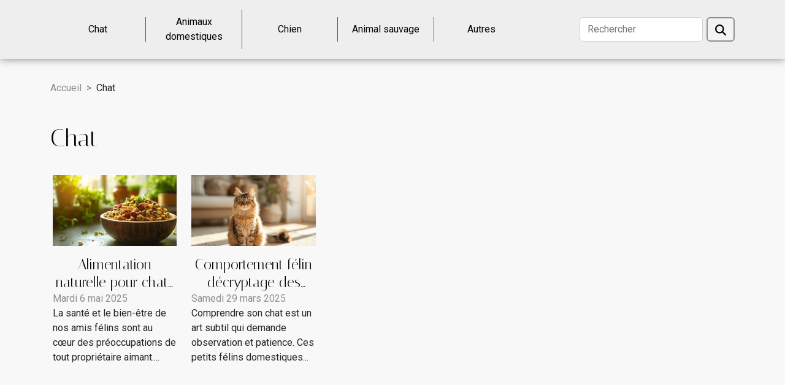

--- FILE ---
content_type: text/html; charset=UTF-8
request_url: https://www.chinchillacorp.com/chat
body_size: 2040
content:
<!DOCTYPE html>
    <html lang="fr">
<head>
    <meta charset="utf-8">
    <meta name="viewport" content="width=device-width, initial-scale=1">
    <title>Chat  | www.chinchillacorp.com</title>

<meta name="description" content="">

<meta name="robots" content="index,follow" />
<link rel="icon" type="image/png" href="/favicon.png" />


    <link rel="stylesheet" href="/css/style2.css">
</head>
<body>
    <header>
    <div class="container-fluid d-flex justify-content-center">
        <nav class="navbar container navbar-expand-xl m-0 pt-3 pb-3">
            <div class="container-fluid">
                <button class="navbar-toggler" type="button" data-bs-toggle="collapse" data-bs-target="#navbarSupportedContent" aria-controls="navbarSupportedContent" aria-expanded="false" aria-label="Toggle navigation">
                    <svg xmlns="http://www.w3.org/2000/svg" fill="currentColor" class="bi bi-list" viewBox="0 0 16 16">
                        <path fill-rule="evenodd" d="M2.5 12a.5.5 0 0 1 .5-.5h10a.5.5 0 0 1 0 1H3a.5.5 0 0 1-.5-.5m0-4a.5.5 0 0 1 .5-.5h10a.5.5 0 0 1 0 1H3a.5.5 0 0 1-.5-.5m0-4a.5.5 0 0 1 .5-.5h10a.5.5 0 0 1 0 1H3a.5.5 0 0 1-.5-.5"></path>
                    </svg>
                </button>
                <div class="collapse navbar-collapse" id="navbarSupportedContent">
                    <ul class="navbar-nav">
                                                    <li class="nav-item">
    <a href="/chat" class="nav-link">Chat</a>
    </li>
                                    <li class="nav-item">
    <a href="/animaux-domestiques" class="nav-link">Animaux domestiques</a>
    </li>
                                    <li class="nav-item">
    <a href="/chien" class="nav-link">Chien</a>
    </li>
                                    <li class="nav-item">
    <a href="/animal-sauvage" class="nav-link">Animal sauvage</a>
    </li>
                                    <li class="nav-item">
    <a href="/autres" class="nav-link">Autres</a>
    </li>
                            </ul>
                    <form class="d-flex" role="search" method="get" action="/search">
    <input type="search" class="form-control"  name="q" placeholder="Rechercher" aria-label="Rechercher"  pattern=".*\S.*" required>
    <button type="submit" class="btn">
        <svg xmlns="http://www.w3.org/2000/svg" width="18px" height="18px" fill="currentColor" viewBox="0 0 512 512">
                    <path d="M416 208c0 45.9-14.9 88.3-40 122.7L502.6 457.4c12.5 12.5 12.5 32.8 0 45.3s-32.8 12.5-45.3 0L330.7 376c-34.4 25.2-76.8 40-122.7 40C93.1 416 0 322.9 0 208S93.1 0 208 0S416 93.1 416 208zM208 352a144 144 0 1 0 0-288 144 144 0 1 0 0 288z"/>
                </svg>
    </button>
</form>
                </div>
            </div>
        </nav>
    </div>
</header>
<div class="container">
        <nav aria-label="breadcrumb"
               style="--bs-breadcrumb-divider: '&gt;';" >
            <ol class="breadcrumb">
                <li class="breadcrumb-item"><a href="/">Accueil</a></li>
                                <li class="breadcrumb-item">
                    Chat                </li>
            </ol>
        </nav>
    </div>
<main>
        <div class="container main" ><h1>
                Chat            </h1></div>        <section class="big-list">
        <div class="container">
                        <div class="row">
                                    <div class="col-12 col-lg-3 col-md-6 mb-4">
                        <figure><a href="/alimentation-naturelle-pour-chats-quels-benefices-et-comment-faire-la-transition" title="Chat - Alimentation naturelle pour chats quels bénéfices et comment faire la transition"><img class="img-fluid" src="/images/alimentation-naturelle-pour-chats-quels-benefices-et-comment-faire-la-transition.jpg" alt="Chat - Alimentation naturelle pour chats quels bénéfices et comment faire la transition"></a></figure><figcaption>Alimentation naturelle pour chats quels bénéfices et comment faire la transition</figcaption>                        <div>

                            <h3><a href="/alimentation-naturelle-pour-chats-quels-benefices-et-comment-faire-la-transition" title="Alimentation naturelle pour chats quels bénéfices et comment faire la transition">Alimentation naturelle pour chats quels bénéfices et comment faire la transition</a></h3>

                            
                            <time datetime="2025-05-06 00:25:13">Mardi 6 mai 2025</time>                            <div>
La santé et le bien-être de nos amis félins sont au cœur des préoccupations de tout propriétaire aimant....</div>                                                    </div>
                    </div>
                                    <div class="col-12 col-lg-3 col-md-6 mb-4">
                        <figure><a href="/comportement-felin-decryptage-des-signaux-que-votre-chat-vous-envoie" title="Chat - Comportement félin décryptage des signaux que votre chat vous envoie"><img class="img-fluid" src="/images/comportement-felin-decryptage-des-signaux-que-votre-chat-vous-envoie.jpg" alt="Chat - Comportement félin décryptage des signaux que votre chat vous envoie"></a></figure><figcaption>Comportement félin décryptage des signaux que votre chat vous envoie</figcaption>                        <div>

                            <h3><a href="/comportement-felin-decryptage-des-signaux-que-votre-chat-vous-envoie" title="Comportement félin décryptage des signaux que votre chat vous envoie">Comportement félin décryptage des signaux que votre chat vous envoie</a></h3>

                            
                            <time datetime="2025-03-29 05:27:17">Samedi 29 mars 2025</time>                            <div>
Comprendre son chat est un art subtil qui demande observation et patience. Ces petits félins domestiques...</div>                                                    </div>
                    </div>
                            </div>
        </div>
    </section>
        </main>
<footer>
    <div class="container-fluid">
        <div class="container">
            <div class="row">
                <div class="col-12 col-lg-4">
                    <div class="row">
                        <section>
            <div>
                <h3><a href="/chat" title="Chat">Chat</a></h3>                            </div>
        </section>
            <section>
            <div>
                <h3><a href="/animaux-domestiques" title="Animaux domestiques">Animaux domestiques</a></h3>                            </div>
        </section>
            <section>
            <div>
                <h3><a href="/chien" title="Chien">Chien</a></h3>                            </div>
        </section>
            <section>
            <div>
                <h3><a href="/animal-sauvage" title="Animal sauvage">Animal sauvage</a></h3>                            </div>
        </section>
            <section>
            <div>
                <h3><a href="/autres" title="Autres">Autres</a></h3>                            </div>
        </section>
                            </div>
                                    </div>
                <div class="col-12 col-lg-4">
                    <form class="d-flex" role="search" method="get" action="/search">
    <input type="search" class="form-control"  name="q" placeholder="Rechercher" aria-label="Rechercher"  pattern=".*\S.*" required>
    <button type="submit" class="btn">
        <svg xmlns="http://www.w3.org/2000/svg" width="18px" height="18px" fill="currentColor" viewBox="0 0 512 512">
                    <path d="M416 208c0 45.9-14.9 88.3-40 122.7L502.6 457.4c12.5 12.5 12.5 32.8 0 45.3s-32.8 12.5-45.3 0L330.7 376c-34.4 25.2-76.8 40-122.7 40C93.1 416 0 322.9 0 208S93.1 0 208 0S416 93.1 416 208zM208 352a144 144 0 1 0 0-288 144 144 0 1 0 0 288z"/>
                </svg>
    </button>
</form>
                </div>
            </div>
        </div>
    </div>
    <div class="container-fluid">
        <div class="row">
            © 2026 www.chinchillacorp.com
   
    </div>
    </div>
</footer>

    <script src="https://cdn.jsdelivr.net/npm/bootstrap@5.0.2/dist/js/bootstrap.bundle.min.js" integrity="sha384-MrcW6ZMFYlzcLA8Nl+NtUVF0sA7MsXsP1UyJoMp4YLEuNSfAP+JcXn/tWtIaxVXM" crossorigin="anonymous"></script>
    </body>
</html>
